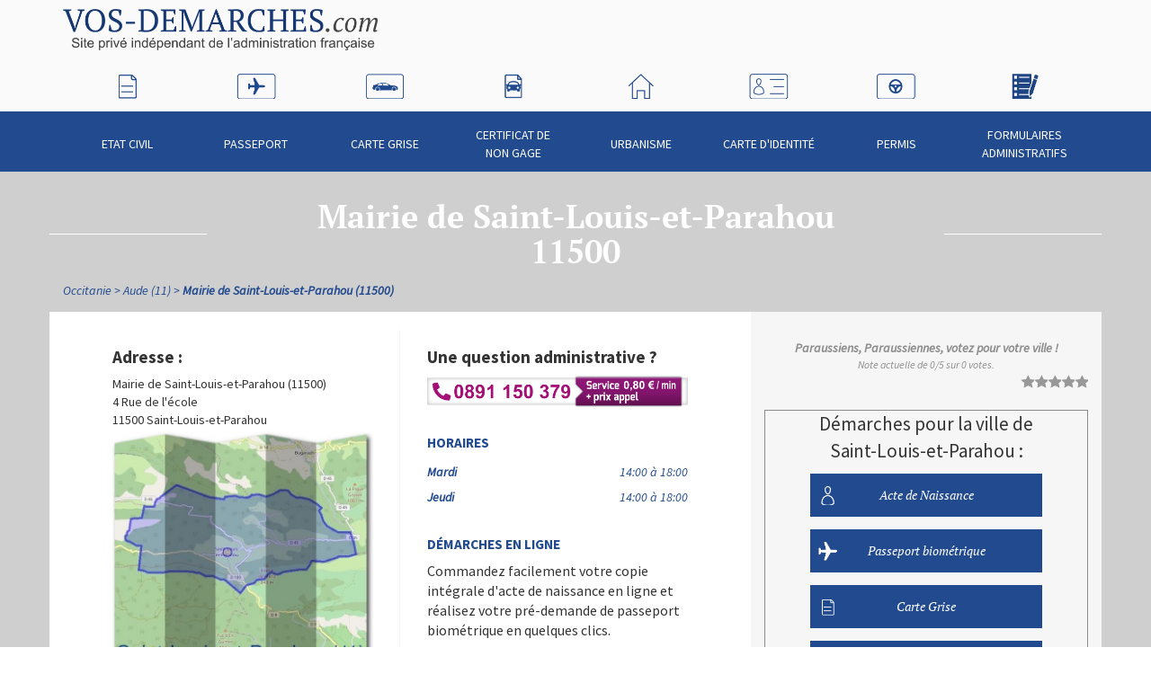

--- FILE ---
content_type: text/html; charset=UTF-8
request_url: https://www.vos-demarches.com/occitanie/aude-11/mairie-de-saint-louis-et-parahou-11500,,1695.html
body_size: 6042
content:
<!doctype html>
<html lang="fr" itemscope itemtype="http://schema.org/WebPage" class="">
<head>
    <!-- Google Tag Manager -->
    <script>(function(w,d,s,l,i){w[l]=w[l]||[];w[l].push({'gtm.start':
                new Date().getTime(),event:'gtm.js'});var f=d.getElementsByTagName(s)[0],
            j=d.createElement(s),dl=l!='dataLayer'?'&l='+l:'';j.async=true;j.src=
            'https://www.googletagmanager.com/gtm.js?id='+i+dl;f.parentNode.insertBefore(j,f);
        })(window,document,'script','dataLayer','GTM-WXT3CKK');
    </script>
    <!-- End Google Tag Manager -->
    
    <meta charset="UTF-8" />
            <meta name="viewport" content="width=768, initial-scale=1.0"/>
        <meta name="description" content="Mairie de Saint-Louis-et-Parahou - 11500. Toute les infos pour obtenir à  Saint-Louis-et-Parahou : passeport, carte d&#039;identité, extrait d&#039;acte de naissance, acte de mariage, acte de décès.">
    <title>Mairie Saint-Louis-et-Parahou (11500) - Démarches en Mairie</title>

            <link rel="canonical" href="https://www.vos-demarches.com/occitanie/aude-11/mairie-de-saint-louis-et-parahou-11500,,1695.html">
    
    
    <link rel="shortcut icon" href="/favicon.png" type="image/png"/>
    <style type="text/css">@font-face {font-family:Source Sans Pro;font-style:normal;font-weight:200;src:url(/cf-fonts/s/source-sans-pro/5.0.11/vietnamese/200/normal.woff2);unicode-range:U+0102-0103,U+0110-0111,U+0128-0129,U+0168-0169,U+01A0-01A1,U+01AF-01B0,U+0300-0301,U+0303-0304,U+0308-0309,U+0323,U+0329,U+1EA0-1EF9,U+20AB;font-display:swap;}@font-face {font-family:Source Sans Pro;font-style:normal;font-weight:200;src:url(/cf-fonts/s/source-sans-pro/5.0.11/latin/200/normal.woff2);unicode-range:U+0000-00FF,U+0131,U+0152-0153,U+02BB-02BC,U+02C6,U+02DA,U+02DC,U+0304,U+0308,U+0329,U+2000-206F,U+2074,U+20AC,U+2122,U+2191,U+2193,U+2212,U+2215,U+FEFF,U+FFFD;font-display:swap;}@font-face {font-family:Source Sans Pro;font-style:normal;font-weight:200;src:url(/cf-fonts/s/source-sans-pro/5.0.11/greek-ext/200/normal.woff2);unicode-range:U+1F00-1FFF;font-display:swap;}@font-face {font-family:Source Sans Pro;font-style:normal;font-weight:200;src:url(/cf-fonts/s/source-sans-pro/5.0.11/cyrillic/200/normal.woff2);unicode-range:U+0301,U+0400-045F,U+0490-0491,U+04B0-04B1,U+2116;font-display:swap;}@font-face {font-family:Source Sans Pro;font-style:normal;font-weight:200;src:url(/cf-fonts/s/source-sans-pro/5.0.11/greek/200/normal.woff2);unicode-range:U+0370-03FF;font-display:swap;}@font-face {font-family:Source Sans Pro;font-style:normal;font-weight:200;src:url(/cf-fonts/s/source-sans-pro/5.0.11/cyrillic-ext/200/normal.woff2);unicode-range:U+0460-052F,U+1C80-1C88,U+20B4,U+2DE0-2DFF,U+A640-A69F,U+FE2E-FE2F;font-display:swap;}@font-face {font-family:Source Sans Pro;font-style:normal;font-weight:200;src:url(/cf-fonts/s/source-sans-pro/5.0.11/latin-ext/200/normal.woff2);unicode-range:U+0100-02AF,U+0304,U+0308,U+0329,U+1E00-1E9F,U+1EF2-1EFF,U+2020,U+20A0-20AB,U+20AD-20CF,U+2113,U+2C60-2C7F,U+A720-A7FF;font-display:swap;}@font-face {font-family:Source Sans Pro;font-style:normal;font-weight:400;src:url(/cf-fonts/s/source-sans-pro/5.0.11/greek/400/normal.woff2);unicode-range:U+0370-03FF;font-display:swap;}@font-face {font-family:Source Sans Pro;font-style:normal;font-weight:400;src:url(/cf-fonts/s/source-sans-pro/5.0.11/vietnamese/400/normal.woff2);unicode-range:U+0102-0103,U+0110-0111,U+0128-0129,U+0168-0169,U+01A0-01A1,U+01AF-01B0,U+0300-0301,U+0303-0304,U+0308-0309,U+0323,U+0329,U+1EA0-1EF9,U+20AB;font-display:swap;}@font-face {font-family:Source Sans Pro;font-style:normal;font-weight:400;src:url(/cf-fonts/s/source-sans-pro/5.0.11/latin/400/normal.woff2);unicode-range:U+0000-00FF,U+0131,U+0152-0153,U+02BB-02BC,U+02C6,U+02DA,U+02DC,U+0304,U+0308,U+0329,U+2000-206F,U+2074,U+20AC,U+2122,U+2191,U+2193,U+2212,U+2215,U+FEFF,U+FFFD;font-display:swap;}@font-face {font-family:Source Sans Pro;font-style:normal;font-weight:400;src:url(/cf-fonts/s/source-sans-pro/5.0.11/cyrillic/400/normal.woff2);unicode-range:U+0301,U+0400-045F,U+0490-0491,U+04B0-04B1,U+2116;font-display:swap;}@font-face {font-family:Source Sans Pro;font-style:normal;font-weight:400;src:url(/cf-fonts/s/source-sans-pro/5.0.11/cyrillic-ext/400/normal.woff2);unicode-range:U+0460-052F,U+1C80-1C88,U+20B4,U+2DE0-2DFF,U+A640-A69F,U+FE2E-FE2F;font-display:swap;}@font-face {font-family:Source Sans Pro;font-style:normal;font-weight:400;src:url(/cf-fonts/s/source-sans-pro/5.0.11/greek-ext/400/normal.woff2);unicode-range:U+1F00-1FFF;font-display:swap;}@font-face {font-family:Source Sans Pro;font-style:normal;font-weight:400;src:url(/cf-fonts/s/source-sans-pro/5.0.11/latin-ext/400/normal.woff2);unicode-range:U+0100-02AF,U+0304,U+0308,U+0329,U+1E00-1E9F,U+1EF2-1EFF,U+2020,U+20A0-20AB,U+20AD-20CF,U+2113,U+2C60-2C7F,U+A720-A7FF;font-display:swap;}@font-face {font-family:Source Sans Pro;font-style:italic;font-weight:400;src:url(/cf-fonts/s/source-sans-pro/5.0.11/latin-ext/400/italic.woff2);unicode-range:U+0100-02AF,U+0304,U+0308,U+0329,U+1E00-1E9F,U+1EF2-1EFF,U+2020,U+20A0-20AB,U+20AD-20CF,U+2113,U+2C60-2C7F,U+A720-A7FF;font-display:swap;}@font-face {font-family:Source Sans Pro;font-style:italic;font-weight:400;src:url(/cf-fonts/s/source-sans-pro/5.0.11/greek-ext/400/italic.woff2);unicode-range:U+1F00-1FFF;font-display:swap;}@font-face {font-family:Source Sans Pro;font-style:italic;font-weight:400;src:url(/cf-fonts/s/source-sans-pro/5.0.11/cyrillic/400/italic.woff2);unicode-range:U+0301,U+0400-045F,U+0490-0491,U+04B0-04B1,U+2116;font-display:swap;}@font-face {font-family:Source Sans Pro;font-style:italic;font-weight:400;src:url(/cf-fonts/s/source-sans-pro/5.0.11/greek/400/italic.woff2);unicode-range:U+0370-03FF;font-display:swap;}@font-face {font-family:Source Sans Pro;font-style:italic;font-weight:400;src:url(/cf-fonts/s/source-sans-pro/5.0.11/cyrillic-ext/400/italic.woff2);unicode-range:U+0460-052F,U+1C80-1C88,U+20B4,U+2DE0-2DFF,U+A640-A69F,U+FE2E-FE2F;font-display:swap;}@font-face {font-family:Source Sans Pro;font-style:italic;font-weight:400;src:url(/cf-fonts/s/source-sans-pro/5.0.11/latin/400/italic.woff2);unicode-range:U+0000-00FF,U+0131,U+0152-0153,U+02BB-02BC,U+02C6,U+02DA,U+02DC,U+0304,U+0308,U+0329,U+2000-206F,U+2074,U+20AC,U+2122,U+2191,U+2193,U+2212,U+2215,U+FEFF,U+FFFD;font-display:swap;}@font-face {font-family:Source Sans Pro;font-style:italic;font-weight:400;src:url(/cf-fonts/s/source-sans-pro/5.0.11/vietnamese/400/italic.woff2);unicode-range:U+0102-0103,U+0110-0111,U+0128-0129,U+0168-0169,U+01A0-01A1,U+01AF-01B0,U+0300-0301,U+0303-0304,U+0308-0309,U+0323,U+0329,U+1EA0-1EF9,U+20AB;font-display:swap;}@font-face {font-family:Source Sans Pro;font-style:normal;font-weight:700;src:url(/cf-fonts/s/source-sans-pro/5.0.11/latin/700/normal.woff2);unicode-range:U+0000-00FF,U+0131,U+0152-0153,U+02BB-02BC,U+02C6,U+02DA,U+02DC,U+0304,U+0308,U+0329,U+2000-206F,U+2074,U+20AC,U+2122,U+2191,U+2193,U+2212,U+2215,U+FEFF,U+FFFD;font-display:swap;}@font-face {font-family:Source Sans Pro;font-style:normal;font-weight:700;src:url(/cf-fonts/s/source-sans-pro/5.0.11/greek/700/normal.woff2);unicode-range:U+0370-03FF;font-display:swap;}@font-face {font-family:Source Sans Pro;font-style:normal;font-weight:700;src:url(/cf-fonts/s/source-sans-pro/5.0.11/cyrillic-ext/700/normal.woff2);unicode-range:U+0460-052F,U+1C80-1C88,U+20B4,U+2DE0-2DFF,U+A640-A69F,U+FE2E-FE2F;font-display:swap;}@font-face {font-family:Source Sans Pro;font-style:normal;font-weight:700;src:url(/cf-fonts/s/source-sans-pro/5.0.11/vietnamese/700/normal.woff2);unicode-range:U+0102-0103,U+0110-0111,U+0128-0129,U+0168-0169,U+01A0-01A1,U+01AF-01B0,U+0300-0301,U+0303-0304,U+0308-0309,U+0323,U+0329,U+1EA0-1EF9,U+20AB;font-display:swap;}@font-face {font-family:Source Sans Pro;font-style:normal;font-weight:700;src:url(/cf-fonts/s/source-sans-pro/5.0.11/cyrillic/700/normal.woff2);unicode-range:U+0301,U+0400-045F,U+0490-0491,U+04B0-04B1,U+2116;font-display:swap;}@font-face {font-family:Source Sans Pro;font-style:normal;font-weight:700;src:url(/cf-fonts/s/source-sans-pro/5.0.11/greek-ext/700/normal.woff2);unicode-range:U+1F00-1FFF;font-display:swap;}@font-face {font-family:Source Sans Pro;font-style:normal;font-weight:700;src:url(/cf-fonts/s/source-sans-pro/5.0.11/latin-ext/700/normal.woff2);unicode-range:U+0100-02AF,U+0304,U+0308,U+0329,U+1E00-1E9F,U+1EF2-1EFF,U+2020,U+20A0-20AB,U+20AD-20CF,U+2113,U+2C60-2C7F,U+A720-A7FF;font-display:swap;}</style>
    <style type="text/css">@font-face {font-family:PT Serif;font-style:italic;font-weight:400;src:url(/cf-fonts/s/pt-serif/5.0.19/cyrillic/400/italic.woff2);unicode-range:U+0301,U+0400-045F,U+0490-0491,U+04B0-04B1,U+2116;font-display:swap;}@font-face {font-family:PT Serif;font-style:italic;font-weight:400;src:url(/cf-fonts/s/pt-serif/5.0.19/latin/400/italic.woff2);unicode-range:U+0000-00FF,U+0131,U+0152-0153,U+02BB-02BC,U+02C6,U+02DA,U+02DC,U+0304,U+0308,U+0329,U+2000-206F,U+2074,U+20AC,U+2122,U+2191,U+2193,U+2212,U+2215,U+FEFF,U+FFFD;font-display:swap;}@font-face {font-family:PT Serif;font-style:italic;font-weight:400;src:url(/cf-fonts/s/pt-serif/5.0.19/cyrillic-ext/400/italic.woff2);unicode-range:U+0460-052F,U+1C80-1C88,U+20B4,U+2DE0-2DFF,U+A640-A69F,U+FE2E-FE2F;font-display:swap;}@font-face {font-family:PT Serif;font-style:italic;font-weight:400;src:url(/cf-fonts/s/pt-serif/5.0.19/latin-ext/400/italic.woff2);unicode-range:U+0100-02AF,U+0304,U+0308,U+0329,U+1E00-1E9F,U+1EF2-1EFF,U+2020,U+20A0-20AB,U+20AD-20CF,U+2113,U+2C60-2C7F,U+A720-A7FF;font-display:swap;}@font-face {font-family:PT Serif;font-style:normal;font-weight:700;src:url(/cf-fonts/s/pt-serif/5.0.19/cyrillic-ext/700/normal.woff2);unicode-range:U+0460-052F,U+1C80-1C88,U+20B4,U+2DE0-2DFF,U+A640-A69F,U+FE2E-FE2F;font-display:swap;}@font-face {font-family:PT Serif;font-style:normal;font-weight:700;src:url(/cf-fonts/s/pt-serif/5.0.19/latin-ext/700/normal.woff2);unicode-range:U+0100-02AF,U+0304,U+0308,U+0329,U+1E00-1E9F,U+1EF2-1EFF,U+2020,U+20A0-20AB,U+20AD-20CF,U+2113,U+2C60-2C7F,U+A720-A7FF;font-display:swap;}@font-face {font-family:PT Serif;font-style:normal;font-weight:700;src:url(/cf-fonts/s/pt-serif/5.0.19/latin/700/normal.woff2);unicode-range:U+0000-00FF,U+0131,U+0152-0153,U+02BB-02BC,U+02C6,U+02DA,U+02DC,U+0304,U+0308,U+0329,U+2000-206F,U+2074,U+20AC,U+2122,U+2191,U+2193,U+2212,U+2215,U+FEFF,U+FFFD;font-display:swap;}@font-face {font-family:PT Serif;font-style:normal;font-weight:700;src:url(/cf-fonts/s/pt-serif/5.0.19/cyrillic/700/normal.woff2);unicode-range:U+0301,U+0400-045F,U+0490-0491,U+04B0-04B1,U+2116;font-display:swap;}@font-face {font-family:PT Serif;font-style:italic;font-weight:700;src:url(/cf-fonts/s/pt-serif/5.0.19/latin/700/italic.woff2);unicode-range:U+0000-00FF,U+0131,U+0152-0153,U+02BB-02BC,U+02C6,U+02DA,U+02DC,U+0304,U+0308,U+0329,U+2000-206F,U+2074,U+20AC,U+2122,U+2191,U+2193,U+2212,U+2215,U+FEFF,U+FFFD;font-display:swap;}@font-face {font-family:PT Serif;font-style:italic;font-weight:700;src:url(/cf-fonts/s/pt-serif/5.0.19/cyrillic-ext/700/italic.woff2);unicode-range:U+0460-052F,U+1C80-1C88,U+20B4,U+2DE0-2DFF,U+A640-A69F,U+FE2E-FE2F;font-display:swap;}@font-face {font-family:PT Serif;font-style:italic;font-weight:700;src:url(/cf-fonts/s/pt-serif/5.0.19/latin-ext/700/italic.woff2);unicode-range:U+0100-02AF,U+0304,U+0308,U+0329,U+1E00-1E9F,U+1EF2-1EFF,U+2020,U+20A0-20AB,U+20AD-20CF,U+2113,U+2C60-2C7F,U+A720-A7FF;font-display:swap;}@font-face {font-family:PT Serif;font-style:italic;font-weight:700;src:url(/cf-fonts/s/pt-serif/5.0.19/cyrillic/700/italic.woff2);unicode-range:U+0301,U+0400-045F,U+0490-0491,U+04B0-04B1,U+2116;font-display:swap;}</style>

            <script src="https://static.vos-demarches.com/js/vendors/modernizr.js"></script>
    
                                            <link rel="stylesheet" href="/compile/css/main.min.css?20240207162452" media="all">
                        
    <link href='/assets/css/leaflet.css' rel='stylesheet' type='text/css'>

    <!--[if IE 8]>
    <script src="https://static.vos-demarches.com/js/vendors/respond.min.js?20240207162452"></script>
    <![endif]-->

    
        <script async src="https://www.googletagmanager.com/gtag/js?id="></script>
    <script>
        window.dataLayer = window.dataLayer || [];
        function gtag(){dataLayer.push(arguments);}
        function hitCallback(blank, url)
        {
            if(blank){
                open(url, "_blank")
            }
            else{
                document.location = url;
            }
        }
        gtag('js', new Date());

        gtag('config', '');

        var trackOutBoundLink = function(categorie, name, url, blank) {
            gtag('event', 'click',
                {
                    'event_category': categorie,
                    'event_label' : name,
                    'transport_type':'beacon',
                    'event_callback': hitCallback(blank, url),
                });
        }

    </script>

    
</head>

<!--[if IE 8]>
<body class="ie8 ">
<![endif]-->
<!--[if IE 9]>
<body class="ie9 ">
<![endif]-->
<!--[if !IE]><!-->
<body class="">
<!--<![endif]-->

<!-- Google Tag Manager (noscript) -->
<noscript>
    <iframe src="https://www.googletagmanager.com/ns.html?id=GTM-WXT3CKK" height="0" width="0" style="display:none;visibility:hidden"></iframe>
</noscript>
<!-- End Google Tag Manager (noscript) -->




<div id="wrap-general">

            <header id="page-header">
            <div class="container">

                <div id="logo">
                    <a href="//www.vos-demarches.com">
                        <img src="https://static.vos-demarches.com/img/inte/logo_hd.png" alt="Vos-Demarches.com | Service privé d'information distinct des administrations">
                    </a>
                </div>
                <div id="info-ville-courante">
                <!--                    <div>
                        <span>
                                                            <a href="/occitanie/aude-11/mairie-de-saint-louis-et-parahou-11500,,1695.html">
                                                        Saint-Louis-et-Parahou
                                                            </a>
                                                    </span>
                    </div>
                -->
                </div>
            </div>
        </header>
        <div id="nav-generale-top">
            <div class="container">
                <nav>
                    <ul>
                                                    <li>
                                <a href="//www.vos-demarches.com/demarche-etat-civil,165.html">
                                    Etat civil
                                    <div class="menu-picto"></div>
                                </a>
                            </li>
                                                    <li>
                                <a href="//www.vos-demarches.com/demarche-passeport,163.html">
                                    Passeport
                                    <div class="menu-picto"></div>
                                </a>
                            </li>
                                                    <li>
                                <a href="//www.vos-demarches.com/demarche-carte-grise,161.html">
                                    Carte Grise
                                    <div class="menu-picto"></div>
                                </a>
                            </li>
                                                    <li>
                                <a href="//www.vos-demarches.com/demarche-carte-grise/certificat-de-non-gage,36897.html">
                                    Certificat de non gage
                                    <div class="menu-picto"></div>
                                </a>
                            </li>
                                                    <li>
                                <a href="//www.vos-demarches.com/demarche-urbanisme,286.html">
                                    Urbanisme
                                    <div class="menu-picto"></div>
                                </a>
                            </li>
                                                    <li>
                                <a href="//www.vos-demarches.com/demarche-carte-d-identite,164.html">
                                    Carte d&#039;identité
                                    <div class="menu-picto"></div>
                                </a>
                            </li>
                                                    <li>
                                <a href="//www.vos-demarches.com/demarche-permis,162.html">
                                    Permis
                                    <div class="menu-picto"></div>
                                </a>
                            </li>
                                                    <li>
                                <a href="//www.vos-demarches.com/formulaires-documents,40279.html">
                                    Formulaires administratifs
                                    <div class="menu-picto"></div>
                                </a>
                            </li>
                                            </ul>
                </nav>
            </div>
        </div>
    
    <div id="wrapper-page">
                        <div class="titre-top-blanc container">
        <div>
            <h1>
                                                     Mairie de Saint-Louis-et-Parahou
                     <div>11500</div>
                
            </h1>
        </div>
    </div>

                
    <div class="container">
        <nav id="fil-ariane">
            <ul itemprop="breadcrumb" itemscope itemtype="http://schema.org/BreadcrumbList">
                                                                                
                    <li itemprop="itemListElement" itemscope itemtype="http://schema.org/ListItem">
                        <a itemprop="item" href="https://www.vos-demarches.com/occitanie-40324.html">
                            <span itemprop="name">Occitanie</span>
                        </a>
                        <meta itemprop="position" content="2">
                    </li>
                                                                                
                    <li itemprop="itemListElement" itemscope itemtype="http://schema.org/ListItem">
                        <a itemprop="item" href="https://www.vos-demarches.com/occitanie/aude-11-178.html">
                            <span itemprop="name">Aude (11)</span>
                        </a>
                        <meta itemprop="position" content="3">
                    </li>
                                                                                
                    <li itemprop="itemListElement" itemscope itemtype="http://schema.org/ListItem">
                        <a itemprop="item" href="https://www.vos-demarches.com/occitanie/aude-11/mairie-de-saint-louis-et-parahou-11500,,1695.html">
                            <span itemprop="name">Mairie de Saint-Louis-et-Parahou (11500)</span>
                        </a>
                        <meta itemprop="position" content="4">
                    </li>
                            </ul>
        </nav>
    </div>

                    
  <!-- Date de publication originale -->
  <meta itemprop="datePublished" content="2014-05-07">
    <!-- Date de mise à jour -->
    <meta itemprop="dateModified" content="2025-12-27">
    <div itemscope itemtype="http://schema.org/City">
                <meta itemprop="name" content="Saint-Louis-et-Parahou" />

        <div itemprop="containedInPlace" itemscope itemtype="http://schema.org/AdministrativeArea">
            <meta itemprop="name" content="Occitanie" />
            <meta itemprop="url" content="http//www.vos-demarches.com/occitanie-40324.html">
        </div>
        <div itemprop="containedInPlace" itemscope itemtype="http://schema.org/AdministrativeArea">
            <meta itemprop="name" content="Aude" />
            <meta itemprop="url" content="http//www.vos-demarches.com/occitanie/aude-11-178.html">
        </div>
                        <div itemprop="containsPlace" itemscope itemtype="http://schema.org/CityHall">
            <meta itemprop="name" content="Mairie de Saint-Louis-et-Parahou" />
            <meta itemprop="image" content="https://static.vos-demarches.com/img/villes/mairie/11/11352.jpg" />
            <meta itemprop="telephone" content="+33468202158">
            <meta itemprop="faxNumber" content="+33468209255">
            <div itemprop="address" itemscope itemtype="http://schema.org/PostalAddress">
                <meta itemprop="streetAddress" content="4 Rue de l&#039;école">
                <meta itemprop="postalCode" content="11500">
                <meta itemprop="addressLocality" content="Saint-Louis-et-Parahou">
            </div>
            <div itemprop="geo" itemscope itemtype="http://schema.org/GeoCoordinates">
                <meta itemprop="latitude" content="42.847499847412" />
                <meta itemprop="longitude" content="2.3177800178528" />
            </div>

                                </div>
        
        <div class="container">
    <div id="ctn-sidebar" class="row">
        <div id="contenu-principal" class="with-sidebar col-md-8 ">
            <div class="wrap">
                
                
                <section id="infos-structure" class="row">

                    <div class="col-sm-6 sep-verticale">
                        <div id="adresse-structure">
                            <h2>Adresse&nbsp;:</h2>
                            <div>Mairie de Saint-Louis-et-Parahou (11500)</div>
                            <div>4 Rue de l&#039;école</div>
                                                                                    <div><span>
                                                            11500 Saint-Louis-et-Parahou
                            </span></div>
                        </div>
                        <div id="image-mairie">
                            <figure class="image carte">
                                <img src="https://static.vos-demarches.com/img/villes/mairie/11/11352.jpg" alt="Mairie de Saint-Louis-et-Parahou (11)" width="290" height="290" loading="lazy"/>
                            </figure>
                        </div>
                        <div id="infos-mairie">
                            <h2>Informations sur Saint-Louis-et-Parahou&nbsp;:</h2>
                            <div itemprop="description">
                                <p>
                                    Saint-Louis-et-Parahou est une ville de l&#039; Aude en région Occitanie.
                                    <br>
                                    Saint-Louis-et-Parahou compte 62 habitants appelés les &quot;Paraussiens, Paraussiennes&quot;.
                                    <br>
                                    La densité de la population de Saint-Louis-et-Parahou est de 3 habitants au km².
                                </p>
                                                                    <p>Le maire de Saint-Louis-et-Parahou est Madame Bastou Marielle.</p>
                                                                                            </div>
                            <div id="infos-insee">
                                <p>Le code INSEE (Institut national de la statistique et des études économiques) attribué à la commune de Saint-Louis-et-Parahou selon le code officiel géographique français est 11352.</p>
                            </div>
                            <div id="infos-code-postal">
                                <p>Le code postal de la commune de Saint-Louis-et-Parahou est 11500.</p>
                            </div>
                        </div>
                        
                        <div class="modifier-infos">
        <a href="#" onclick="window.open('https://www.annuaire-mairie.fr/plugin/update.php?ti=6d61697269657c3239323537','update','width=600,height=650,scrollbars=yes')">Mettre à jour les informations de la mairie</a>
    </div>

                    </div>
                    <div id="contact-structure" class="col-sm-6">
                        <h2>Une question administrative ?</h2>
                        <a href="tel:0891150379">
                            <img style="width:290px; height: auto;"
                                 src="https://s3.eu-central-1.amazonaws.com/annuaire.mairie/img/118/0891150379.png"
                                 alt="0891 150 379 le numéro des renseignements"
                                 loading="lazy"/>
                        </a>

                        
                        <div id="horaires-structure">
                            <h3 class="titre-petit">Horaires&nbsp;</h3>
                                                        <table class="table">
                                <tbody>
                                                                        <tr>
                                                                                    <th>Mardi</th>
                                            <td class="text-right">14:00 à 18:00</td>
                                                                            </tr>
                                                                        <tr>
                                                                                    <th>Jeudi</th>
                                            <td class="text-right">14:00 à 18:00</td>
                                                                            </tr>
                                                                    </tbody>
                            </table>
                                                    </div>

                        <div id="demarches-en-ligne">
                            <h3 class="titre-petit">Démarches en ligne</h3>
                            <p>Commandez facilement votre copie intégrale d'acte de naissance en ligne et réalisez votre pré-demande de passeport biométrique en quelques clics.</p>
                            <p>
                                <a href="//www.vos-demarches.com/acte-de-naissance-saint-louis-et-parahou-11500.html">Demande d'acte de naissance à Saint-Louis-et-Parahou</a>
                            </p><p>
                                <a href="//www.vos-demarches.com/passeport-saint-louis-et-parahou-11.html">Prédemande passeport biométrique à Saint-Louis-et-Parahou</a>
                            </p>
                        </div>
                        <div id="etat-civil">
                            <h3 class="titre-petit">État civil</h3>
                            <p>La mairie de Saint-Louis-et-Parahou dispose d’un <strong>bureau d’état civil</strong>. Les Paraussiens, Paraussiennes peuvent s’y rendre, pendant les horaires d’ouverture, pour toute demande d’acte de naissance, acte de décès et acte de mariage.</p>
                        </div>
                    </div>

                    
                    
                </section>
                <div style="margin: 2rem auto;" id="geo-coordinates"
                     data-latitude="42.847499847412"
                     data-longitude="2.3177800178528"
                     data-ville="de Saint-Louis-et-Parahou"
                     data-adresse="4 Rue de l&#039;école"
                     data-cp="11500"
                     data-insee="11352"
                >
                    <div id="map"></div>
                </div>
                        </div>
        </div>
                <div id="sidebar-droite" class="col-md-4">
            <div class="sb-wrap">
                                <div class="note-ville">
                                        <div class="mod-not-infos">
                        <strong>Paraussiens, Paraussiennes, votez pour votre ville&nbsp;!</strong>
                        <small>Note actuelle de <span class="mod-not-note">0</span>/5 sur <span class="mod-not-nb">0</span> votes.</small>
                    </div>
                    <div class="mod-not-etoiles" data-note="0" data-note-id="1695">
                        <ul>
                            <li class="mod-not-item">
                                <button value="1">
                                    <span class="sr-only">1</span>
                                </button>
                            </li>
                            <li class="mod-not-item">
                                <button value="2">
                                    <span class="sr-only">2</span>
                                </button>
                            </li>
                            <li class="mod-not-item">
                                <button value="3">
                                    <span class="sr-only">3</span>
                                </button>
                            </li>
                            <li class="mod-not-item">
                                <button value="4">
                                    <span class="sr-only">4</span>
                                </button>
                            </li>
                            <li class="mod-not-item">
                                <button value="5">
                                    <span class="sr-only">5</span>
                                </button>
                            </li>
                        </ul>
                        <div class="mod-not-msg"></div>
                    </div>
                </div>

                <div class="service-sidebar">

        
    
    
    
    
    
    
                
</div>

<div class="modale-services">
    <div class="titre-modale">Accédez à vos <strong>services en ligne</strong></div>
    <div id="iframebox"></div>
</div>

                <nav class="liste-rubriques-sb">
                    <p class="sidebar-title">Démarches pour la ville de Saint-Louis-et-Parahou&nbsp;:</p>
                    <ul>
                                                    <li>
                                                                                                            <a href="//www.vos-demarches.com/acte-de-naissance-saint-louis-et-parahou-11500.html">
                                                                                Acte de Naissance
                                            <div class="sb-picto"></div>
                                        </a>
                                                             </li>
                                                    <li>
                                                                                                            <a href="//www.vos-demarches.com/passeport-saint-louis-et-parahou-11.html">
                                                                            Passeport biométrique
                                        <div class="sb-picto"></div>
                                    </a>
                                                            </li>
                                                    <li>
                                                                <a href="//www.vos-demarches.com/demarche-carte-grise,161.html#saint-louis-et-parahou11500">
                                    Carte Grise
                                    <div class="sb-picto"></div>
                                </a>
                                                            </li>
                                                    <li>
                                                                <a href="//www.vos-demarches.com/demarche-carte-grise/certificat-de-non-gage,36897.html#saint-louis-et-parahou11500">
                                    Certificat de non gage
                                    <div class="sb-picto"></div>
                                </a>
                                                            </li>
                                                    <li>
                                                                <a href="//www.vos-demarches.com/demarche-urbanisme,286.html#saint-louis-et-parahou11500">
                                    Urbanisme
                                    <div class="sb-picto"></div>
                                </a>
                                                            </li>
                                                    <li>
                                                                     <a href="//www.vos-demarches.com/demarche-carte-d-identite,164.html#saint-louis-et-parahou11500">
                                         Carte d'identité - CNI
                                         <div class="sb-picto"></div>
                                     </a>
                                                             </li>
                                                    <li>
                                                                <a href="//www.vos-demarches.com/demarche-permis,162.html#saint-louis-et-parahou11500">
                                    Permis
                                    <div class="sb-picto"></div>
                                </a>
                                                            </li>
                                                    <li>
                                                                <a href="//www.vos-demarches.com/formulaires-documents,40279.html#saint-louis-et-parahou11500">
                                    Formulaires administratifs
                                    <div class="sb-picto"></div>
                                </a>
                                                            </li>
                                            </ul>
                </nav>

                                    <div>
                        <h2 class="titre-petit">Les villes proches de Saint-Louis-et-Parahou</h2>
                        <ul class="liste-a-titre">
                                                            <li itemscope itemtype="http://schema.org/CityHall">
                                    <a href="//www.vos-demarches.com/occitanie/aude-11/mairie-de-gincla-11140,,1499.html" itemprop="url">Mairie de Gincla (11140)</a>
                                    <meta itemprop="name" content="Gincla">
                                </li>
                                                            <li itemscope itemtype="http://schema.org/CityHall">
                                    <a href="//www.vos-demarches.com/occitanie/aude-11/mairie-de-rennes-le-chateau-11190,,1657.html" itemprop="url">Mairie de Rennes-le-Château (11190)</a>
                                    <meta itemprop="name" content="Rennes-le-Château">
                                </li>
                                                            <li itemscope itemtype="http://schema.org/CityHall">
                                    <a href="//www.vos-demarches.com/occitanie/aude-11/mairie-de-bugarach-11190,,1399.html" itemprop="url">Mairie de Bugarach (11190)</a>
                                    <meta itemprop="name" content="Bugarach">
                                </li>
                                                            <li itemscope itemtype="http://schema.org/CityHall">
                                    <a href="//www.vos-demarches.com/occitanie/aude-11/mairie-de-puilaurens-11140,,1650.html" itemprop="url">Mairie de Puilaurens (11140)</a>
                                    <meta itemprop="name" content="Puilaurens">
                                </li>
                                                            <li itemscope itemtype="http://schema.org/CityHall">
                                    <a href="//www.vos-demarches.com/occitanie/pyrenees-orientales-66/mairie-de-caudies-de-fenouilledes-66220,,2717.html" itemprop="url">Mairie de Caudiès-de-Fenouillèdes (66220)</a>
                                    <meta itemprop="name" content="Caudiès-de-Fenouillèdes">
                                </li>
                                                            <li itemscope itemtype="http://schema.org/CityHall">
                                    <a href="//www.vos-demarches.com/occitanie/aude-11/mairie-de-sougraigne-11190,,1727.html" itemprop="url">Mairie de Sougraigne (11190)</a>
                                    <meta itemprop="name" content="Sougraigne">
                                </li>
                                                            <li itemscope itemtype="http://schema.org/CityHall">
                                    <a href="//www.vos-demarches.com/occitanie/aude-11/mairie-de-salvezines-11140,,1720.html" itemprop="url">Mairie de Salvezines (11140)</a>
                                    <meta itemprop="name" content="Salvezines">
                                </li>
                                                            <li itemscope itemtype="http://schema.org/CityHall">
                                    <a href="//www.vos-demarches.com/occitanie/pyrenees-orientales-66/mairie-de-fenouillet-66220,,2746.html" itemprop="url">Mairie de Fenouillet (66220)</a>
                                    <meta itemprop="name" content="Fenouillet">
                                </li>
                                                            <li itemscope itemtype="http://schema.org/CityHall">
                                    <a href="//www.vos-demarches.com/occitanie/aude-11/mairie-de-rennes-les-bains-11190,,1658.html" itemprop="url">Mairie de Rennes-les-Bains (11190)</a>
                                    <meta itemprop="name" content="Rennes-les-Bains">
                                </li>
                                                            <li itemscope itemtype="http://schema.org/CityHall">
                                    <a href="//www.vos-demarches.com/occitanie/aude-11/mairie-d-axat-11140,,1368.html" itemprop="url">Mairie d&#039;Axat (11140)</a>
                                    <meta itemprop="name" content="Axat">
                                </li>
                                                    </ul>
                    </div>
                
                <div>
                    <h2 class="titre-petit">Préfecture et sous-préfectures</h2>
                    <ul class="liste-a-titre">
                        <li itemscope itemtype="http://schema.org/GovernmentBuilding">
                            <a href="//www.vos-demarches.com/occitanie/aude-11/prefecture-de-carcassonne-11012,,1786.html" itemprop="url"><span itemprop="name">Préfecture de Carcassonne</span></a>
                        </li>
                                                    <li itemscope itemtype="http://schema.org/GovernmentBuilding">
                                <a href="//www.vos-demarches.com/occitanie/aude-11/sous-prefecture-de-limoux-11300,,1787.html" itemprop="url"><span itemprop="name">Sous-préfecture de Limoux</span></a>
                            </li>
                                                    <li itemscope itemtype="http://schema.org/GovernmentBuilding">
                                <a href="//www.vos-demarches.com/occitanie/aude-11/sous-prefecture-de-narbonne-11108,,1788.html" itemprop="url"><span itemprop="name">Sous-préfecture de Narbonne</span></a>
                            </li>
                                            </ul>
                </div>
                        </div>
        </div>
            </div>
</div>    </div>

            </div>

    <footer id="page-footer">
                <div class="container">
            <nav id="menu-mentions">
                <ul>
                    <li>
                        <a href="//www.vos-demarches.com/demarche-etat-civil/acte-de-naissance,,36924.html">Acte de naissance</a>
                    </li>
                    <li>
                        <a href="//www.vos-demarches.com/demarche-carte-grise/certificat-de-non-gage,36897.html">Certificat de non gage</a>
                    </li>
                    <li>
                        <a href="//www.vos-demarches.com/demarche-carte-grise,161.html#en-ligne">Carte grise</a>
                    </li>
                    <li>
                        <a href="//www.vos-demarches.com/demarche-permis,162.html#en-ligne">Permis de construire</a>
                    </li>
                    <li>
                        <a href="//www.vos-demarches.com/demarche-urbanisme/cadastre,,37082.html">Cadastre</a>
                    </li>
                    <li>
                        <a href="//www.vos-demarches.com/demarche-permis/conduite-accompagnee,,36968.html">Conduite accompagnée</a>
                    </li>
                    <li>
                        <a href="//www.vos-demarches.com/demarche-carte-grise/controle-technique,,36898.html">Contrôle technique</a>
                    </li>
                    <li>
                        <a href="//www.vos-demarches.com/demarche-changement-adresse,37083.html">Changement d'adresse</a>
                    </li>
                </ul>
                <ul>
                    <li>
                        <a href="//www.vos-demarches.com/mentions.html">Mentions légales</a>
                    </li>
                    <li>
                        <a href="//www.vos-demarches.com/cookies.html">Cookies</a>
                    </li>
                    <li>
                        <a href="//www.vos-demarches.com/contact.html">Nous contacter</a>
                    </li>
                    <li>
                        ADVERCITY &copy; 2026 <a href="//www.vos-demarches.com">vos-demarches.com</a>
                    </li>
                </ul>
            </nav>
        </div>
            </footer>

</div>


                            <script type="text/javascript" src="/compile/js/main.min.js?20240207162452"></script>
            

    <script type="text/javascript">
        carteStructure();
    </script>
    <script type="text/javascript" src="/assets/js/leaflet.js"></script>
    <script type="text/javascript" src="/assets/js/leaflet-main.js"></script>





<script defer src="https://static.cloudflareinsights.com/beacon.min.js/vcd15cbe7772f49c399c6a5babf22c1241717689176015" integrity="sha512-ZpsOmlRQV6y907TI0dKBHq9Md29nnaEIPlkf84rnaERnq6zvWvPUqr2ft8M1aS28oN72PdrCzSjY4U6VaAw1EQ==" data-cf-beacon='{"version":"2024.11.0","token":"9cf0e01aeb534891a06ec2377f3fc6a0","r":1,"server_timing":{"name":{"cfCacheStatus":true,"cfEdge":true,"cfExtPri":true,"cfL4":true,"cfOrigin":true,"cfSpeedBrain":true},"location_startswith":null}}' crossorigin="anonymous"></script>
</body>
</html>
